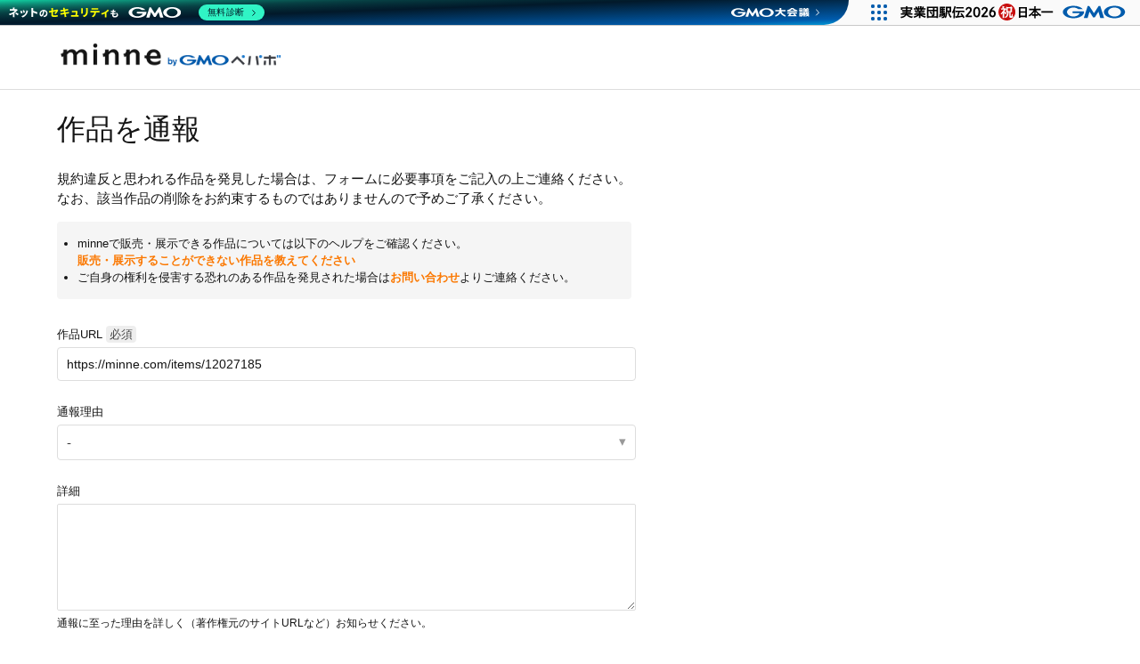

--- FILE ---
content_type: text/html; charset=utf-8
request_url: https://help.minne.com/hc/ja/requests/new?ticket_form_id=7399540073747&tf_7399580860051=12027185&tf_23967407398291=product_escalated
body_size: 5858
content:
<!DOCTYPE html>
<html dir="ltr" lang="ja">
<head>
  <meta charset="utf-8" />
  <!-- v26878 -->


  <title>リクエストを送信 &ndash; minne ヘルプとガイド</title>

  

  <link href="https://help.minne.com/hc/ja/requests/new" rel="canonical">

  <link rel="stylesheet" href="//static.zdassets.com/hc/assets/application-f34d73e002337ab267a13449ad9d7955.css" media="all" id="stylesheet" />
  <link rel="stylesheet" type="text/css" href="/hc/theming_assets/457050/1229988/style.css?digest=47255619990035">

  <link rel="icon" type="image/x-icon" href="/hc/theming_assets/01J1Y3SVF3MQSC4J3T8AVT1FA0">

    

  <meta content="width=device-width, initial-scale=1.0" name="viewport" />


<script type="text/javascript" src="https://code.jquery.com/jquery-3.4.1.min.js"></script>

<!-- GMOグループヘッダー -->
<script type="text/javascript" charset="UTF-8" src="https://cache.img.gmo.jp/gmo/header/script.min.js" id="gmoheadertag" async="async"></script>
<!-- End GMOグループヘッダー -->

<!-- Google Tag Manager -->
<script>(function(w,d,s,l,i){w[l]=w[l]||[];w[l].push({'gtm.start':
new Date().getTime(),event:'gtm.js'});var f=d.getElementsByTagName(s)[0],
j=d.createElement(s),dl=l!='dataLayer'?'&l='+l:'';j.async=true;j.src=
'https://www.googletagmanager.com/gtm.js?id='+i+dl;f.parentNode.insertBefore(j,f);
})(window,document,'script','dataLayer','GTM-K56GHNC');</script>
<!-- End Google Tag Manager -->
  
</head>
<body class="">
  
  
  

  <a class="skip-navigation" tabindex="1" href="#main-content">メインコンテンツへスキップ</a>

<!-- Google Tag Manager (noscript) -->
<noscript><iframe src="https://www.googletagmanager.com/ns.html?id=GTM-K56GHNC"
height="0" width="0" style="display:none;visibility:hidden"></iframe></noscript>
<!-- End Google Tag Manager (noscript) -->

<header class="header">
  <div class="logo">
    <a href="https://minne.com" target='_blank'>
      <img src="/hc/theming_assets/01K739RM2BH33KG5VR496S339T" alt="ハンドメイドマーケット minne（ミンネ）">
    </a>
  </div>
<!--
  <div class="nav-wrapper">
    <button class="menu-button" aria-controls="user-nav" aria-expanded="false" aria-label="ナビゲーションメニュを切り替え">
      <svg xmlns="http://www.w3.org/2000/svg" width="16" height="16" focusable="false" viewBox="0 0 16 16" class="icon-menu">
        <path fill="none" stroke="currentColor" stroke-linecap="round" d="M1.5 3.5h13m-13 4h13m-13 4h13"/>
      </svg>
    </button>
    <nav class="user-nav" id="user-nav">

      
      <a class="submit-a-request" href="/hc/ja/requests/new">リクエストを送信</a>

      <a class="submit-a-request" href="/hc/ja/requests/new?ticket_form_id=360005770634">お問い合わせ</a>

    </nav>

    
      <a class="sign-in" rel="nofollow" data-auth-action="signin" title="ダイアログを表示します" role="button" href="/hc/ja/signin?return_to=https%3A%2F%2Fhelp.minne.com%2Fhc%2Fja%2Frequests%2Fnew%3Fticket_form_id%3D7399540073747">
        サインイン
      </a>
    
  </div>
-->
</header>


  <main role="main">
    <meta name="robots" content="noindex">

<div class="container-divider"></div>
<div class="container">
  
  <h1 title="リクエストを送信" class="article-title" id="js-formTitle">
    リクエストを送信
  </h1>

  <div id="js-formDescription" class="form-description">
    <!-- フォームの説明文 -->
  </div>
    
  <div id="main-content" class="form">
    <form id="new_request" class="request-form" data-form="" data-form-type="request" action="/hc/ja/requests" accept-charset="UTF-8" method="post"><input type="hidden" name="utf8" value="&#x2713;" autocomplete="off" />



  

  <div class="form-field select optional request_ticket_form_id"><label for="request_issue_type_select">サービス</label>
<select name="request[ticket_form_id]" id="request_issue_type_select" aria-label="サービス" autofocus="autofocus"><option data-url="https://help.minne.com/hc/ja/requests/new" value="-">-</option>
<option data-url="https://help.minne.com/hc/ja/requests/new?ticket_form_id=53670" value="53670">お問い合わせ｜GMOペパボ株式会社</option>
<option data-url="https://help.minne.com/hc/ja/requests/new?ticket_form_id=360005770634" value="360005770634">minne返金フォーム</option>
<option data-url="https://help.minne.com/hc/ja/requests/new?ticket_form_id=1500003201202" value="1500003201202">minne_スパム報告</option>
<option data-url="https://help.minne.com/hc/ja/requests/new?ticket_form_id=4542016247699" value="4542016247699">記事に対する評価コメントの送信</option>
<option data-url="https://help.minne.com/hc/ja/requests/new?ticket_form_id=7399540073747" selected="selected" value="7399540073747">作品を通報</option>
<option data-url="https://help.minne.com/hc/ja/requests/new?ticket_form_id=7399586447123" value="7399586447123">ユーザーの通報</option>
<option data-url="https://help.minne.com/hc/ja/requests/new?ticket_form_id=12750327114515" value="12750327114515">ご本人様確認フォーム（キャリアメール）</option>
<option data-url="https://help.minne.com/hc/ja/requests/new?ticket_form_id=13635893366547" value="13635893366547">代理販売者登録フォーム | minne</option>
<option data-url="https://help.minne.com/hc/ja/requests/new?ticket_form_id=22180205666579" value="22180205666579">minne お問い合わせフォーム</option>
<option data-url="https://help.minne.com/hc/ja/requests/new?ticket_form_id=22392328614163" value="22392328614163">ご連絡が取れないお客様へ</option>
<option data-url="https://help.minne.com/hc/ja/requests/new?ticket_form_id=30965655073939" value="30965655073939">minne AIチャットご利用について</option>
<option data-url="https://help.minne.com/hc/ja/requests/new?ticket_form_id=39664422073747" value="39664422073747">注文完了メール再送フォーム</option>
<option data-url="https://help.minne.com/hc/ja/requests/new?ticket_form_id=47224343262099" value="47224343262099">キャンセル申請フォーム</option></select></div>

  <div class="form-field string required request_anonymous_requester_email"><label for="request_anonymous_requester_email">メールアドレス</label>
<input type="text" name="request[anonymous_requester_email]" id="request_anonymous_requester_email" aria-required="true" />
</div>

  

  
    <div class="form-field string  required  request_subject" >
      <label id="request_subject_label" for="request_subject">件名</label>
      <input type="text" name="request[subject]" id="request_subject" maxlength="150" size="150" aria-required="true" aria-labelledby="request_subject_label" />
      
      
    </div>

    
      <div class="suggestion-list" data-hc-class="searchbox" data-hc-suggestion-list="true"></div>
    
  
    <div class="form-field text  required  request_description" >
      <label id="request_description_label" for="request_description">お問合せ内容</label>
      <textarea name="request[description]" id="request_description" aria-required="true" aria-labelledby="request_description_label">
</textarea><input type="hidden" name="request[description_mimetype]" id="request_description_mimetype" value="text/plain" style="display: none;" autocomplete="off" />
      
      
    </div>

    
  
    <div class="form-field string  required  request_custom_fields_7399580860051" >
      <label id="request_custom_fields_7399580860051_label" for="request_custom_fields_7399580860051">作品URL</label>
      <input type="text" name="request[custom_fields][7399580860051]" id="request_custom_fields_7399580860051" aria-required="true" aria-labelledby="request_custom_fields_7399580860051_label" />
      
      
    </div>

    
  
    <div class="form-field string  required  request_custom_fields_7399644196883" >
      <label id="request_custom_fields_7399644196883_label" for="request_custom_fields_7399644196883">通報理由</label>
      <input type="hidden" name="request[custom_fields][7399644196883]" id="request_custom_fields_7399644196883" autocomplete="off" data-tagger="[{&quot;label&quot;:&quot;-&quot;,&quot;value&quot;:&quot;&quot;},{&quot;label&quot;:&quot;第三者の権利（著作権や商標権）を侵害する恐れのある作品&quot;,&quot;value&quot;:&quot;第三者の権利（著作権や商標権）を侵害する恐れのある作品&quot;},{&quot;label&quot;:&quot;偽ブランド品・既製品転売の恐れのある作品&quot;,&quot;value&quot;:&quot;偽ブランド品・既製品転売の恐れのある作品&quot;},{&quot;label&quot;:&quot;化粧品・医薬品にあたる作品&quot;,&quot;value&quot;:&quot;化粧品・医薬品にあたる作品&quot;},{&quot;label&quot;:&quot;危険物（スタンガンや火薬）にあたる作品&quot;,&quot;value&quot;:&quot;危険物（スタンガンや火薬）にあたる作品&quot;},{&quot;label&quot;:&quot;法令に違反する作品&quot;,&quot;value&quot;:&quot;法令に違反する作品&quot;},{&quot;label&quot;:&quot;アダルト・18禁にあたる作品&quot;,&quot;value&quot;:&quot;アダルト・18禁にあたる作品&quot;},{&quot;label&quot;:&quot;商品券などの金券類にあたる作品&quot;,&quot;value&quot;:&quot;商品券などの金券類にあたる作品&quot;},{&quot;label&quot;:&quot;その他の理由で作品を通報する&quot;,&quot;value&quot;:&quot;その他の理由で作品を通報する&quot;}]" aria-required="true" aria-labelledby="request_custom_fields_7399644196883_label" />
      
      
    </div>

    
  
    <div class="form-field text  optional  request_custom_fields_7399590968851" >
      <label id="request_custom_fields_7399590968851_label" for="request_custom_fields_7399590968851">詳細<span class="optional">(オプション)</span></label>
      <textarea name="request[custom_fields][7399590968851]" id="request_custom_fields_7399590968851" aria-required="false" aria-describedby="request_custom_fields_7399590968851_hint" aria-labelledby="request_custom_fields_7399590968851_label">
</textarea>
      
      <p id="request_custom_fields_7399590968851_hint">通報に至った理由を詳しく（著作権元のサイトURLなど）お知らせください。</p>
    </div>

    
  
    <div class="form-field string  optional  request_custom_fields_23967407398291" >
      <label id="request_custom_fields_23967407398291_label" for="request_custom_fields_23967407398291">システムパラメータ<span class="optional">(オプション)</span></label>
      <input type="hidden" name="request[custom_fields][23967407398291]" id="request_custom_fields_23967407398291" autocomplete="off" data-tagger="[{&quot;label&quot;:&quot;-&quot;,&quot;value&quot;:&quot;&quot;},{&quot;label&quot;:&quot;miibo_escalated&quot;,&quot;value&quot;:&quot;miibo_escalated&quot;},{&quot;label&quot;:&quot;miibo_doesnt_work&quot;,&quot;value&quot;:&quot;miibo_doesnt_work&quot;},{&quot;label&quot;:&quot;miibo_unresolved&quot;,&quot;value&quot;:&quot;miibo_unresolved&quot;},{&quot;label&quot;:&quot;miibo_escalated_by_request&quot;,&quot;value&quot;:&quot;miibo_escalated_by_request&quot;},{&quot;label&quot;:&quot;product_escalated&quot;,&quot;value&quot;:&quot;product_escalated&quot;},{&quot;label&quot;:&quot;guide_escalated&quot;,&quot;value&quot;:&quot;guide_escalated&quot;},{&quot;label&quot;:&quot;chat_escalated&quot;,&quot;value&quot;:&quot;chat_escalated&quot;},{&quot;label&quot;:&quot;dm_escalated&quot;,&quot;value&quot;:&quot;dm_escalated&quot;},{&quot;label&quot;:&quot;Google_Workspace_escalated&quot;,&quot;value&quot;:&quot;google_workspace_escalated&quot;}]" aria-required="false" aria-labelledby="request_custom_fields_23967407398291_label" />
      
      
    </div>

    
  

  <script data-conditional-fields="[]"></script>

  <div class="form-field">
  <label for="request-attachments">
    添付ファイル<span class="optional">(オプション)</span>
  </label>
  <div id="upload-dropzone" class="upload-dropzone">
  <input type="file" multiple="true" id="request-attachments"
    data-fileupload="true"
    data-dropzone="upload-dropzone"
    data-error="upload-error"
    data-create-url="/hc/ja/request_uploads"
    data-name="request[attachments][]"
    data-pool="request-attachments-pool"
    data-delete-confirm-msg=""
    aria-describedby="upload-error" />
  <span>
    <a>ファイルを追加</a>またはここにファイルをドロップ
  </span>
</div>

<div id="upload-error" class="notification notification-error notification-inline">
  <span data-upload-error-message></span>
</div>


  <ul id="request-attachments-pool" class="upload-pool" data-template="upload-template"></ul>

<script type="text/html" id="upload-template">
<li class="upload-item" data-upload-item>
    <svg xmlns="http://www.w3.org/2000/svg" width="12" height="12" focusable="false" viewBox="0 0 12 12" aria-hidden="true" class="upload-item-icon">
      <path fill="none" stroke="currentColor" stroke-linecap="round" d="M2.5 4v4.5c0 1.7 1.3 3 3 3s3-1.3 3-3v-6c0-1.1-.9-2-2-2s-2 .9-2 2v6c0 .6.4 1 1 1s1-.4 1-1V4"/>
    </svg>
    <div aria-hidden="true" class="upload-item-icon-spacer"></div>
  <a class="upload-link" target="_blank" data-upload-link></a>
  <p class="upload-path" data-upload-path></p>
  <p class="upload-path" data-upload-size></p>
  <p data-upload-issue class="notification notification-alert notification-inline" aria-hidden="true"></p>
  <span class="upload-remove" aria-label="添付ファイルを削除" role="button" tabindex="0" data-upload-remove>
    <svg xmlns="http://www.w3.org/2000/svg" width="12" height="12" focusable="false" viewBox="0 0 12 12" class="upload-item-icon">
      <path stroke="currentColor" stroke-linecap="round" d="M3 9l6-6m0 6L3 3"/>
    </svg>
  </span>
  <div class="upload-progress" data-upload-progress></div>
  <input type="hidden">
</li>
</script>


</div>


  

  

  <footer><input type="submit" name="commit" value="送信" /></footer>

</form>





  </div>
  
  <div id="js-formDependentContents">
  </div>
  
</div>

  </main>

  <footer class="footer">
  <div class="footer-inner">
    <ul class="footer-nav">
      <li><a title="お知らせ" href="https://minne.com/infos" target="_blank">お知らせ</a></li>
    	<li><a title="利用規約" href="https://minne.com/terms" target="_blank">利用規約</a></li>
      <li><a title="会社概要" href="https://pepabo.com/company/" target="_blank">会社概要</a></li>
      <li><a title="お問い合わせ" href="https://minne.com/contact" target="_blank">お問い合わせ</a></li>
    </ul>
		<div class="footer-logo">
      <a title="minne" href="https://minne.com/" target="_blank">
      	<img src=/hc/theming_assets/01K73A7SXNTWF314ZYJPBJFS0D alt="minne">
      </a>
    </div>
    <div class="footer-language-selector">
      
    </div>
  </div>
</footer>
<div id="js-pepabo-footer-container"  style="background-color: #fff;  position: relative;"></div>
<script async type="text/javascript" src="https://asset.pepabo.com/pepabo-footer/pepabo-footer.js"></script>


  <!-- / -->

  
  <script src="//static.zdassets.com/hc/assets/ja.dab7145c93f6aa6cbfac.js"></script>
  

  <script type="text/javascript">
  /*

    Greetings sourcecode lurker!

    This is for internal Zendesk and legacy usage,
    we don't support or guarantee any of these values
    so please don't build stuff on top of them.

  */

  HelpCenter = {};
  HelpCenter.account = {"subdomain":"pepabo","environment":"production","name":"GMOペパボ お客様サポート"};
  HelpCenter.user = {"identifier":"da39a3ee5e6b4b0d3255bfef95601890afd80709","email":null,"name":"","role":"anonymous","avatar_url":"https://assets.zendesk.com/hc/assets/default_avatar.png","is_admin":false,"organizations":[],"groups":[]};
  HelpCenter.internal = {"asset_url":"//static.zdassets.com/hc/assets/","web_widget_asset_composer_url":"https://static.zdassets.com/ekr/snippet.js","current_session":{"locale":"ja","csrf_token":"hc:hcobject:server:_Cq-4Z278Qsghj8fIbqJ68W10xrYCxRgBrs_BUr5zFmjW-ygqwfTjLZTpQ_H4KcDmxwhwnVqEkmU4m4_t_Agyg","shared_csrf_token":null},"usage_tracking":{"event":"submit_request_form_viewed","data":"[base64]--d1923962a8d749fb733f725348bf4499bb31c7a9","url":"https://help.minne.com/hc/activity"},"current_record_id":null,"current_record_url":null,"current_record_title":null,"current_text_direction":"ltr","current_brand_id":1229988,"current_brand_name":"minne","current_brand_url":"https://minne.zendesk.com","current_brand_active":true,"current_path":"/hc/ja/requests/new","show_autocomplete_breadcrumbs":true,"user_info_changing_enabled":false,"has_user_profiles_enabled":false,"has_end_user_attachments":true,"user_aliases_enabled":false,"has_anonymous_kb_voting":true,"has_multi_language_help_center":true,"show_at_mentions":false,"embeddables_config":{"embeddables_web_widget":false,"embeddables_help_center_auth_enabled":false,"embeddables_connect_ipms":false},"answer_bot_subdomain":"static","gather_plan_state":"subscribed","has_article_verification":true,"has_gather":true,"has_ckeditor":false,"has_community_enabled":false,"has_community_badges":true,"has_community_post_content_tagging":false,"has_gather_content_tags":true,"has_guide_content_tags":true,"has_user_segments":true,"has_answer_bot_web_form_enabled":true,"has_garden_modals":false,"theming_cookie_key":"hc-da39a3ee5e6b4b0d3255bfef95601890afd80709-2-preview","is_preview":false,"has_search_settings_in_plan":true,"theming_api_version":2,"theming_settings":{"brand_color":"rgba(245, 245, 245, 1)","brand_text_color":"#FFFFFF","text_color":"rgba(20, 20, 20, 1)","link_color":"rgba(251, 120, 0, 1)","background_color":"rgba(255, 255, 255, 1)","heading_font":"-apple-system, BlinkMacSystemFont, 'Segoe UI', Helvetica, Arial, sans-serif","text_font":"-apple-system, BlinkMacSystemFont, 'Segoe UI', Helvetica, Arial, sans-serif","logo":"/hc/theming_assets/01K739RM2BH33KG5VR496S339T","favicon":"/hc/theming_assets/01J1Y3SVF3MQSC4J3T8AVT1FA0","homepage_background_image":"/hc/theming_assets/01J1Y3SW0FZZF4M8J5VXTNWKVF","community_background_image":"/hc/theming_assets/01J1Y3SW0FZZF4M8J5VXTNWKVF","community_image":"/hc/theming_assets/01J1Y3SWR4X49GVZ18EQZXVRWN","instant_search":true,"scoped_kb_search":false,"scoped_community_search":false,"show_recent_activity":true,"show_articles_in_section":true,"show_article_author":false,"show_article_comments":false,"show_follow_article":false,"show_recently_viewed_articles":true,"show_related_articles":true,"show_article_sharing":false,"show_follow_section":false,"show_follow_post":false,"show_post_sharing":false,"show_follow_topic":false},"has_pci_credit_card_custom_field":true,"help_center_restricted":false,"is_assuming_someone_else":false,"flash_messages":[],"user_photo_editing_enabled":true,"user_preferred_locale":"ja","base_locale":"ja","login_url":"https://pepabo.zendesk.com/access?brand_id=1229988\u0026return_to=https%3A%2F%2Fhelp.minne.com%2Fhc%2Fja%2Frequests%2Fnew%3Fticket_form_id%3D7399540073747","has_alternate_templates":true,"has_custom_statuses_enabled":false,"has_hc_generative_answers_setting_enabled":true,"has_generative_search_with_zgpt_enabled":false,"has_suggested_initial_questions_enabled":false,"has_guide_service_catalog":true,"has_service_catalog_search_poc":false,"has_service_catalog_itam":false,"has_csat_reverse_2_scale_in_mobile":false,"has_knowledge_navigation":false,"has_unified_navigation":false,"has_unified_navigation_eap_access":false,"has_csat_bet365_branding":false,"version":"v26878","dev_mode":false};
</script>

  
  
  <script src="//static.zdassets.com/hc/assets/hc_enduser-682eda7708c76e29eff22c6702975daf.js"></script>
  <script type="text/javascript" src="/hc/theming_assets/457050/1229988/script.js?digest=47255619990035"></script>
  
</body>
</html>

--- FILE ---
content_type: text/javascript
request_url: https://static.zdassets.com/hc/assets/32991-d985b6442afc0f742f811e8da3243a7c.js
body_size: 36
content:
"use strict";(self.webpackChunkhelp_center=self.webpackChunkhelp_center||[]).push([[32991],{32991:function(e,t,r){r.r(t),r.d(t,{default:function(){return o}});var n=function(){this.nonDigitsRegex=/[^\d]/g,this.ccNumbersRegex=/[0-9]{13,19}/,this.redactedCCNumberRegex=/^[X]{9,15}/,this.minLength=13,this.maxLength=19};n.prototype={redact:function(e){if(this.alreadyRedactedCCNumber(e))return e;var t=this.removeNonDigits(e);if(this.validLength(t))return this.redactCCNumber(t.toString());var r=this.removeSpacesAndDashes(e),n=this.ccNumbersRegex.exec(r.toString());return null!==n?this.redactCCNumber(n.toString()):this.charRepeater("X",t.length)},validLength:function(e){return e.length>=this.minLength&&e.length<=this.maxLength},removeNonDigits:function(e){return e.replace(this.nonDigitsRegex,"")},removeSpacesAndDashes:function(e){return e.replace(/-|\s/g,"")},redactCCNumber:function(e){var t=e.length,r=t-4,n=e.toString().substring(r,t);return this.charRepeater("X",r)+n},alreadyRedactedCCNumber:function(e){return this.redactedCCNumberRegex.test(e)},charRepeater:function(e,t){for(var r=[],n=0;n<t;n++)r.push(e);return r.join("")}};var i=n,s=function(e,t){this.form=e,this.fields=t?Array.prototype.slice.call(t):[],this.redactor=new i,this.onBlur=this.onBlur.bind(this),this.onSubmit=this.onSubmit.bind(this)};s.prototype={onBlur:function(e){-1!==this.fields.indexOf(e.target)&&this.redact(e.target)},onSubmit:function(){this.fields.forEach((function(e){this.redact(e)}),this)},redact:function(e){var t=this.redactor.redact(e.value);e.value=t,e.previousSibling.value=t}};var u=null,o={init:function(e,t){u||((u=new s(e,t)).form.addEventListener("blur",u.onBlur,!0),u.form.addEventListener("submit",u.onSubmit))},reset:function(){u.form.removeEventListener("blur",u.onBlur,!0),u.form.removeEventListener("submit",u.onSubmit),u=null}}}}]);